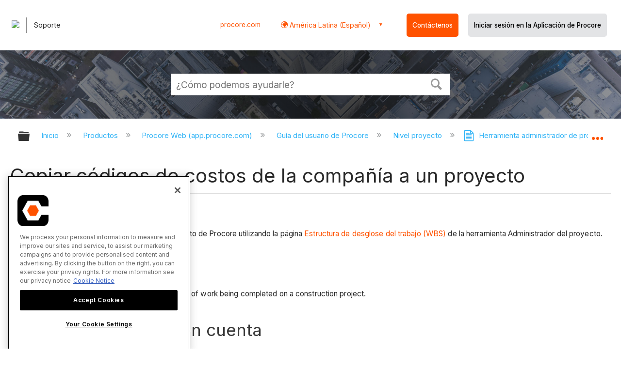

--- FILE ---
content_type: application/javascript
request_url: https://ml314.com/utsync.ashx?pub=&adv=&et=0&eid=82518&ct=js&pi=&fp=&clid=&if=0&ps=&cl=&mlt=&data=&&cp=https%3A%2F%2Fes.support.procore.com%2Fproducts%2Fonline%2Fuser-guide%2Fproject-level%2Fadmin%2Ftutorials%2Fcopy-company-cost-codes-to-a-project&pv=1769979178860_m3okkry2p&bl=en-us@posix&cb=3351508&return=&ht=&d=&dc=&si=1769979178860_m3okkry2p&cid=&s=1280x720&rp=&v=2.8.0.252
body_size: 183
content:
_ml.setFPI('3658725008531783689');_ml.syncCallback({"es":true,"ds":true});//

--- FILE ---
content_type: text/plain
request_url: https://www.google-analytics.com/j/collect?v=1&_v=j102&aip=1&a=110567368&t=pageview&_s=1&dl=https%3A%2F%2Fes.support.procore.com%2Fproducts%2Fonline%2Fuser-guide%2Fproject-level%2Fadmin%2Ftutorials%2Fcopy-company-cost-codes-to-a-project&ul=en-us%40posix&dt=Copiar%20c%C3%B3digos%20de%20costos%20de%20la%20compa%C3%B1%C3%ADa%20a%20un%20proyecto%20-%20Procore&sr=1280x720&vp=1280x720&_u=YGBAAAABBAAAACAAI~&jid=134054465&gjid=361964330&cid=1268708160.1769979175&tid=UA-65721316-31&_gid=688373797.1769979175&_r=1&_slc=1&z=951684125
body_size: -453
content:
2,cG-481NVEZD2Y

--- FILE ---
content_type: application/x-javascript
request_url: https://assets.adobedtm.com/b6d8e040d7dd/b4c7ae08a7c6/64382571b46e/RC40a78000fba244a4813eb249b98f0a66-source.min.js
body_size: 121
content:
// For license information, see `https://assets.adobedtm.com/b6d8e040d7dd/b4c7ae08a7c6/64382571b46e/RC40a78000fba244a4813eb249b98f0a66-source.js`.
_satellite.__registerScript('https://assets.adobedtm.com/b6d8e040d7dd/b4c7ae08a7c6/64382571b46e/RC40a78000fba244a4813eb249b98f0a66-source.min.js', "for(var forms=document.getElementsByTagName(\"FORM\"),formIndex=0;formIndex<forms.length;formIndex++){var formElem=forms[formIndex];if(\"true\"!==formElem.dataset.multistep){var formObj={};formElem&&formElem.firstChild&&(formObj=getFormObject(formElem)).formId&&updateEventLayer(formObj)}}");